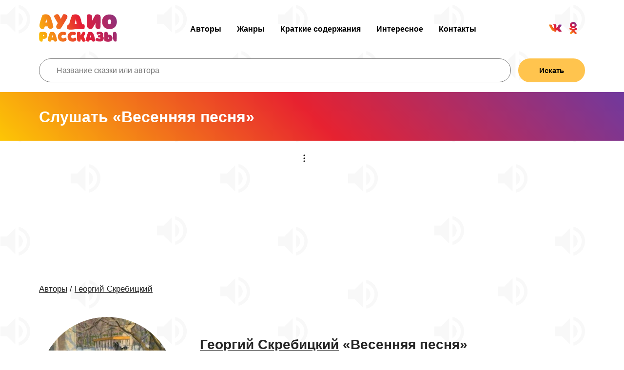

--- FILE ---
content_type: text/html; charset=UTF-8
request_url: https://audiostories.ru/skazki/georgiy-skrebitskiy-vesennyaya-pesnya
body_size: 5369
content:
<!DOCTYPE html>
<html lang="ru">
<head>
	<meta charset="UTF-8">
	<title>Весенняя песня — слушать аудиосказку Георгий Скребицкий бесплатно онлайн</title>
	<meta name="description" content="Весенняя песня – Георгий Скребицкий — слушать и скачать онлайн бесплатно сказки и рассказы для детей">
	<meta name="viewport" content="width=device-width, initial-scale=1.0">
	<meta property="og:image" content="https://audiostories.ru/img/audiostories.jpg">
	<meta property="og:title" content="Весенняя песня — слушать аудиосказку Георгий Скребицкий бесплатно онлайн">
	<meta property="og:description" content="Весенняя песня – Георгий Скребицкий — слушать и скачать онлайн бесплатно сказки и рассказы для детей">
	<meta property="og:locale" content="ru_RU">
	<meta property="og:url" content="https://audiostories.ru/skazki/georgiy-skrebitskiy-vesennyaya-pesnya">
	<meta property="og:site_name" content="Аудиосказки и аудиокниги для детей">
	<meta property="og:type" content="article">
	<link type="image/png" href="/favicon.png" rel="shortcut icon">
	<link rel="icon" href="/favicon120.png" type="image/x-icon">
	<link rel="stylesheet" href="/css/styles.min.css?44">
	<script defer src="/js/general.min.js"></script>
<script async src="https://yandex.ru/ads/system/header-bidding.js"></script>
<script>
  const caramelJS = document.createElement('script'); 
  caramelJS.src = "https://ads.digitalcaramel.com/caramel.js?ts="+new Date().getTime();
  caramelJS.async = true;
  document.head.appendChild(caramelJS);
</script>
<script>window.yaContextCb = window.yaContextCb || [] </script> 
<script async src="https://yandex.ru/ads/system/context.js"></script>
</head>
<body>
<script>
window.yaContextCb.push(()=>{
	Ya.Context.AdvManager.render({
		"blockId": "R-A-1355874-1",
		"type": "fullscreen",
		"platform": "touch"
	})
})
</script>
<script>var pseudo_links = document.querySelectorAll(".pseudo-clearfy-link");for (var i=0;i<pseudo_links.length;i++ ) { pseudo_links[i].addEventListener("click", function(e){   window.open( e.target.getAttribute("data-uri") ); }); }</script><script>document.addEventListener("copy", (event) => {var pagelink = "\n\nИсточник: https://audiostories.ru/skazki/georgiy-skrebitskiy-vesennyaya-pesnya";event.clipboardData.setData("text", document.getSelection() + pagelink);event.preventDefault();});</script>

	<header>
		<div class="container">
			<a class="logo sda" href="/"><img src="/img/logo.svg" alt="Аудиосказки для детей"></a>
			
			<ul class="menu cf">
				<li><a class="sda" href="/authors">Авторы</a></li>
				<li><a class="sda" href="/jenre">Жанры</a></li>
				<li><a class="sda" href="/kratkoe-soderzhanie">Краткие содержания</a></li>
				<li><a class="sda" href="/articles">Интересное</a></li>
				<li><a class="sda" href="/kontakty">Контакты</a></li>
			</ul>
			
			<ul class="mobile-menu">
				<li><a class="sda" href="/authors">Авторы</a></li>
				<li><a class="sda" href="/jenre">Жанры</a></li>
				<li><a class="sda" href="/kratkoe-soderzhanie">Краткие содержания</a></li>
				<li><a class="sda" href="/articles">Интересное</a></li>
				<li><a class="sda" href="/kontakty">Контакты</a></li>
			</ul>
			
			<ul class="ft-share cf">
				<li><a href="https://vk.com/babyskazki" target="_blank"><img src="/img/social/vk.svg" alt="Вконтакте"></a></li>
				<li><a href="https://ok.ru/babyskazki/" target="_blank"><img src="/img/social/ok.svg" alt="Одноклассники"></a></li>
			
			</ul>
			
			<div class="nav-toggle"><span></span></div>
		</div>

	</header>
	
	<div class="container">
		<form action="/search" method="get" class="flex">
			<input type="text" placeholder="Название сказки или автора"  class="input" name="s" style="padding-top: 13px;padding-bottom: 13px;flex-grow: 2;width: 100%;margin-right: 15px;">
			<button class="btn" style="padding-top: 13px;padding-bottom: 13px;flex-grow: 1;">Искать</button>
		</form>
	</div>
	
	<br>

</div>
		<div itemscope="" itemtype="http://schema.org/Article">

<div class="other-header">
	<div class="container">
		<h1 itemprop="name">Слушать «Весенняя песня»</h1>
	</div>
</div>

<br>
<div class="container banner250">
<div caramel-id="01j78m1p0gkydrrk3rakxvznjm"></div>
<div caramel-id="01j78m1p0cefrv6mpdbjvpedwk"></div>
</div>

<div class="container art-broad">
	<a href="/authors" class="sda link-type_1 broad">Авторы</a> / <a href="/authors/georgiy-skrebitskiy" class="sda link-type_1 broad">Георгий Скребицкий</a>
</div>

<div class="container artist-info">
	<div class="index-f-box">
		<div class="ta-photo" itemscope itemtype='http://schema.org/ImageObject'>
			<img src="/images/songs/vesennyaya-pesn.jpg" itemprop='contentUrl' alt="Весенняя песня — Георгий Скребицкий">
		</div>
		<div class="information" style="position: relative;">
<h2><a href="/authors/georgiy-skrebitskiy" class="link">Георгий Скребицкий</a> «Весенняя песня»</h2>
			<br>
			<p itemprop="description">На данной странице вы можете слушать онлайн бесплатно и скачать аудиокнигу "Весенняя песня" писателя Георгий Скребицкий. Включайте аудиосказку и прослушивайте её на сайте в хорошем качестве.</p>
			<div class="btn-box">
				
				<div class="artist-row" style="padding: 0;">
					<div class="ar_wrap">

						<div class="a-player">
							<div class="btn-bo play-btn-js">
								<img src="/img/button_play.svg" alt="Включить">
								<img class="pause-btn" src="/img/pause.svg" alt="Слушать">
								<span>Слушать</span>
							</div>
							<audio class="audio-player">
								<source src="/music/georgiy-skrebitskiy-vesennyaya-pesnya.mp3" type="audio/mpeg">
							</audio>
						</div>

					</div>
					
					<div class="hp_slide" style="position: absolute;left: 0;width: 96%;margin-top: 20px;">
						<div class="hp_range"></div>
				   </div>
				</div>
				
				<div style="padding-rightd: 8px;">
				 
				 <a href="/read/georgiy-skrebitskiy-vesennyaya-pesnya" class="btn-bo"><img src="/img/read.svg" alt="Читать"><span>Читать</span></a>
				 
				 </div>
							 
				 <a href="/music/georgiy-skrebitskiy-vesennyaya-pesnya.mp3" target="_blank" class="btn-do"><img src="/img/download.svg" alt="Скачать"></a>
				 
			</div>
		</div>
	</div>
</div>
</div>


<br><br><br>
<div class="container">
<div caramel-id="01j78m1p0mkvja7hx4m3xmc17h"></div>
</div>
<br>
<div class="container">
	<div class="ai-ether">
		<h2>Описание</h2>

		<p style="margin-top: 15px;">Сказки Георгия Скребицкого о красоте природы заинтересуют и будет интересна всем детям. “Весенняя песня” расскажет о встрече зимы и весны. Пришло время новой жизни, но зима уходить не хочет и идет на всяческие уловки, чтобы задержаться. Просыпается природа, животные. Прилетели птицы из теплых краев, но зима притворяется, что не слышит пения птиц. Главными героями рассказа являются Зима и Весна, которые оживают в сказке Скребицкого как - будто они не времена года, а обыкновенные девушки. Они ведут беседы между собой. Весна просит зиму поскорее освободить ей место.</p>
	</div>
</div>


<div class="container">
	<div class="ai-ether">
		<h2>Поделиться</h2>
	</div>
</div>

<div class="container">
   <div class="index-f-box">
			<div class="share flex center aic fww" style="margin: 0 auto;">
				<a target="_blank" href="https://vk.com/share.php?url=https://audiostories.ru/skazki/georgiy-skrebitskiy-vesennyaya-pesnya" class="share_item vk"><img src="/img/repost/vk.svg" alt="Vk"></a>
				<a target="_blank" href="https://connect.ok.ru/offer?url=https://audiostories.ru/skazki/georgiy-skrebitskiy-vesennyaya-pesnya" class="share_item ok"><img src="/img/repost/ok.svg" alt="Одноклассники"></a>
				<a target="_blank" href="https://telegram.me/share/url?url=https://audiostories.ru/skazki/georgiy-skrebitskiy-vesennyaya-pesnya" class="share_item fb"><img src="/img/repost/tg.svg" alt="Telegram"></a>
				<a target="_blank" href="viber://forward?text=https://audiostories.ru/skazki/georgiy-skrebitskiy-vesennyaya-pesnya" class="share_item inst"><img src="/img/repost/viber.svg" alt="Viber"></a>
				<a target="_blank" href="https://api.whatsapp.com/send?text=https://audiostories.ru/skazki/georgiy-skrebitskiy-vesennyaya-pesnya" class="share_item inst"><img src="/img/repost/whatsapp.svg" alt="WhatsApp"></a>
			</div>
   </div>
</div>

<div class="container">
	<div class="ai-ether">
		<h2>Другие аудиосказки</h2>
	</div>
</div>

<div class="container top-block">
	<div class="">
		
		<div class="artist-row">
			<div class="ar_wrap">
				<div class="a-player">
					<div class="play-btn"></div>
					<audio class="audio-player">
						<source src="/music/georgiy-skrebitskiy-vesennyaya-pesnya.mp3" type="audio/mpeg">
					</audio>
				</div>
	
				<div class="top-info">
					<div class="top-group">Георгий Скребицкий</div>
					<div class="top-name"><a class="sda" href="/skazki/georgiy-skrebitskiy-vesennyaya-pesnya">Весенняя песня</a></div>
				</div>
	
				<div class="top-like">
					<div class="top-like_count">23</div>
					<span data-id="3656" class="top-star like-svg "></span>
				</div>
			</div>
			
			<div class="hp_slide">
				<div class="hp_range"></div>
		   </div>
		</div>
		
		<div class="artist-row">
			<div class="ar_wrap">
				<div class="a-player">
					<div class="play-btn"></div>
					<audio class="audio-player">
						<source src="/music/georgiy-skrebitskiy-vesne-navstrechu.mp3" type="audio/mpeg">
					</audio>
				</div>
	
				<div class="top-info">
					<div class="top-group">Георгий Скребицкий</div>
					<div class="top-name"><a class="sda" href="/skazki/georgiy-skrebitskiy-vesne-navstrechu">Весне навстречу</a></div>
				</div>
	
				<div class="top-like">
					<div class="top-like_count">22</div>
					<span data-id="3655" class="top-star like-svg "></span>
				</div>
			</div>
			
			<div class="hp_slide">
				<div class="hp_range"></div>
		   </div>
		</div>
		
		<div class="artist-row">
			<div class="ar_wrap">
				<div class="a-player">
					<div class="play-btn"></div>
					<audio class="audio-player">
						<source src="/music/georgiy-skrebitskiy-vorishka.mp3" type="audio/mpeg">
					</audio>
				</div>
	
				<div class="top-info">
					<div class="top-group">Георгий Скребицкий</div>
					<div class="top-name"><a class="sda" href="/skazki/georgiy-skrebitskiy-vorishka">Воришка</a></div>
				</div>
	
				<div class="top-like">
					<div class="top-like_count">23</div>
					<span data-id="3654" class="top-star like-svg "></span>
				</div>
			</div>
			
			<div class="hp_slide">
				<div class="hp_range"></div>
		   </div>
		</div>
		
		<div class="artist-row">
			<div class="ar_wrap">
				<div class="a-player">
					<div class="play-btn"></div>
					<audio class="audio-player">
						<source src="/music/georgiy-skrebitskiy-vsyak-po-svoemu.mp3" type="audio/mpeg">
					</audio>
				</div>
	
				<div class="top-info">
					<div class="top-group">Георгий Скребицкий</div>
					<div class="top-name"><a class="sda" href="/skazki/georgiy-skrebitskiy-vsyak-po-svoemu">Всяк по-своему</a></div>
				</div>
	
				<div class="top-like">
					<div class="top-like_count">22</div>
					<span data-id="3653" class="top-star like-svg "></span>
				</div>
			</div>
			
			<div class="hp_slide">
				<div class="hp_range"></div>
		   </div>
		</div>
		
		<div class="artist-row">
			<div class="ar_wrap">
				<div class="a-player">
					<div class="play-btn"></div>
					<audio class="audio-player">
						<source src="/music/georgiy-skrebitskiy-goluboy-dvorets.mp3" type="audio/mpeg">
					</audio>
				</div>
	
				<div class="top-info">
					<div class="top-group">Георгий Скребицкий</div>
					<div class="top-name"><a class="sda" href="/skazki/georgiy-skrebitskiy-goluboy-dvorets">Голубой дворец</a></div>
				</div>
	
				<div class="top-like">
					<div class="top-like_count">23</div>
					<span data-id="3652" class="top-star like-svg "></span>
				</div>
			</div>
			
			<div class="hp_slide">
				<div class="hp_range"></div>
		   </div>
		</div>
		
		<div class="artist-row">
			<div class="ar_wrap">
				<div class="a-player">
					<div class="play-btn"></div>
					<audio class="audio-player">
						<source src="/music/georgiy-skrebitskiy-den-rojdeniya.mp3" type="audio/mpeg">
					</audio>
				</div>
	
				<div class="top-info">
					<div class="top-group">Георгий Скребицкий</div>
					<div class="top-name"><a class="sda" href="/skazki/georgiy-skrebitskiy-den-rojdeniya">День рождения</a></div>
				</div>
	
				<div class="top-like">
					<div class="top-like_count">22</div>
					<span data-id="3651" class="top-star like-svg "></span>
				</div>
			</div>
			
			<div class="hp_slide">
				<div class="hp_range"></div>
		   </div>
		</div>
		
		<div class="artist-row">
			<div class="ar_wrap">
				<div class="a-player">
					<div class="play-btn"></div>
					<audio class="audio-player">
						<source src="/music/georgiy-skrebitskiy-djek.mp3" type="audio/mpeg">
					</audio>
				</div>
	
				<div class="top-info">
					<div class="top-group">Георгий Скребицкий</div>
					<div class="top-name"><a class="sda" href="/skazki/georgiy-skrebitskiy-djek">Джек</a></div>
				</div>
	
				<div class="top-like">
					<div class="top-like_count">27</div>
					<span data-id="3649" class="top-star like-svg "></span>
				</div>
			</div>
			
			<div class="hp_slide">
				<div class="hp_range"></div>
		   </div>
		</div>
		
		<div class="artist-row">
			<div class="ar_wrap">
				<div class="a-player">
					<div class="play-btn"></div>
					<audio class="audio-player">
						<source src="/music/georgiy-skrebitskiy-djek-i-frina.mp3" type="audio/mpeg">
					</audio>
				</div>
	
				<div class="top-info">
					<div class="top-group">Георгий Скребицкий</div>
					<div class="top-name"><a class="sda" href="/skazki/georgiy-skrebitskiy-djek-i-frina">Джек и Фрина</a></div>
				</div>
	
				<div class="top-like">
					<div class="top-like_count">17</div>
					<span data-id="3650" class="top-star like-svg "></span>
				</div>
			</div>
			
			<div class="hp_slide">
				<div class="hp_range"></div>
		   </div>
		</div>
		
		<div class="artist-row">
			<div class="ar_wrap">
				<div class="a-player">
					<div class="play-btn"></div>
					<audio class="audio-player">
						<source src="/music/georgiy-skrebitskiy-dlinnohvostyie-razboyniki.mp3" type="audio/mpeg">
					</audio>
				</div>
	
				<div class="top-info">
					<div class="top-group">Георгий Скребицкий</div>
					<div class="top-name"><a class="sda" href="/skazki/georgiy-skrebitskiy-dlinnohvostyie-razboyniki">Длиннохвостые разбойники</a></div>
				</div>
	
				<div class="top-like">
					<div class="top-like_count">17</div>
					<span data-id="3648" class="top-star like-svg "></span>
				</div>
			</div>
			
			<div class="hp_slide">
				<div class="hp_range"></div>
		   </div>
		</div>
		
		<div class="artist-row">
			<div class="ar_wrap">
				<div class="a-player">
					<div class="play-btn"></div>
					<audio class="audio-player">
						<source src="/music/georgiy-skrebitskiy-domik-v-lesu.mp3" type="audio/mpeg">
					</audio>
				</div>
	
				<div class="top-info">
					<div class="top-group">Георгий Скребицкий</div>
					<div class="top-name"><a class="sda" href="/skazki/georgiy-skrebitskiy-domik-v-lesu">Домик в лесу</a></div>
				</div>
	
				<div class="top-like">
					<div class="top-like_count">14</div>
					<span data-id="3647" class="top-star like-svg "></span>
				</div>
			</div>
			
			<div class="hp_slide">
				<div class="hp_range"></div>
		   </div>
		</div>
		
		<div class="artist-row">
			<div class="ar_wrap">
				<div class="a-player">
					<div class="play-btn"></div>
					<audio class="audio-player">
						<source src="/music/georgiy-skrebitskiy-zabotlivaya-mamasha.mp3" type="audio/mpeg">
					</audio>
				</div>
	
				<div class="top-info">
					<div class="top-group">Георгий Скребицкий</div>
					<div class="top-name"><a class="sda" href="/skazki/georgiy-skrebitskiy-zabotlivaya-mamasha">Заботливая мамаша</a></div>
				</div>
	
				<div class="top-like">
					<div class="top-like_count">15</div>
					<span data-id="3646" class="top-star like-svg "></span>
				</div>
			</div>
			
			<div class="hp_slide">
				<div class="hp_range"></div>
		   </div>
		</div>
		
		<div class="artist-row">
			<div class="ar_wrap">
				<div class="a-player">
					<div class="play-btn"></div>
					<audio class="audio-player">
						<source src="/music/georgiy-skrebitskiy-zdravstvuy-vesna.mp3" type="audio/mpeg">
					</audio>
				</div>
	
				<div class="top-info">
					<div class="top-group">Георгий Скребицкий</div>
					<div class="top-name"><a class="sda" href="/skazki/georgiy-skrebitskiy-zdravstvuy-vesna">Здравствуй, весна!</a></div>
				</div>
	
				<div class="top-like">
					<div class="top-like_count">18</div>
					<span data-id="3645" class="top-star like-svg "></span>
				</div>
			</div>
			
			<div class="hp_slide">
				<div class="hp_range"></div>
		   </div>
		</div>
		
		<div class="artist-row">
			<div class="ar_wrap">
				<div class="a-player">
					<div class="play-btn"></div>
					<audio class="audio-player">
						<source src="/music/georgiy-skrebitskiy-zolotaya-ryibka.mp3" type="audio/mpeg">
					</audio>
				</div>
	
				<div class="top-info">
					<div class="top-group">Георгий Скребицкий</div>
					<div class="top-name"><a class="sda" href="/skazki/georgiy-skrebitskiy-zolotaya-ryibka">Золотая рыбка</a></div>
				</div>
	
				<div class="top-like">
					<div class="top-like_count">19</div>
					<span data-id="3644" class="top-star like-svg "></span>
				</div>
			</div>
			
			<div class="hp_slide">
				<div class="hp_range"></div>
		   </div>
		</div>
		
		<div class="artist-row">
			<div class="ar_wrap">
				<div class="a-player">
					<div class="play-btn"></div>
					<audio class="audio-player">
						<source src="/music/georgiy-skrebitskiy-kot-ivanyich.mp3" type="audio/mpeg">
					</audio>
				</div>
	
				<div class="top-info">
					<div class="top-group">Георгий Скребицкий</div>
					<div class="top-name"><a class="sda" href="/skazki/georgiy-skrebitskiy-kot-ivanyich">Кот Иваныч</a></div>
				</div>
	
				<div class="top-like">
					<div class="top-like_count">22</div>
					<span data-id="3643" class="top-star like-svg "></span>
				</div>
			</div>
			
			<div class="hp_slide">
				<div class="hp_range"></div>
		   </div>
		</div>
		
		<div class="artist-row">
			<div class="ar_wrap">
				<div class="a-player">
					<div class="play-btn"></div>
					<audio class="audio-player">
						<source src="/music/georgiy-skrebitskiy-lebedi.mp3" type="audio/mpeg">
					</audio>
				</div>
	
				<div class="top-info">
					<div class="top-group">Георгий Скребицкий</div>
					<div class="top-name"><a class="sda" href="/skazki/georgiy-skrebitskiy-lebedi">Лебеди</a></div>
				</div>
	
				<div class="top-like">
					<div class="top-like_count">17</div>
					<span data-id="3642" class="top-star like-svg "></span>
				</div>
			</div>
			
			<div class="hp_slide">
				<div class="hp_range"></div>
		   </div>
		</div>
		
		<div class="artist-row">
			<div class="ar_wrap">
				<div class="a-player">
					<div class="play-btn"></div>
					<audio class="audio-player">
						<source src="/music/georgiy-skrebitskiy-lesnoy-golosok.mp3" type="audio/mpeg">
					</audio>
				</div>
	
				<div class="top-info">
					<div class="top-group">Георгий Скребицкий</div>
					<div class="top-name"><a class="sda" href="/skazki/georgiy-skrebitskiy-lesnoy-golosok">Лесной голосок</a></div>
				</div>
	
				<div class="top-like">
					<div class="top-like_count">17</div>
					<span data-id="3641" class="top-star like-svg "></span>
				</div>
			</div>
			
			<div class="hp_slide">
				<div class="hp_range"></div>
		   </div>
		</div>
		
		<div class="artist-row">
			<div class="ar_wrap">
				<div class="a-player">
					<div class="play-btn"></div>
					<audio class="audio-player">
						<source src="/music/georgiy-skrebitskiy-lesnoy-razboynik.mp3" type="audio/mpeg">
					</audio>
				</div>
	
				<div class="top-info">
					<div class="top-group">Георгий Скребицкий</div>
					<div class="top-name"><a class="sda" href="/skazki/georgiy-skrebitskiy-lesnoy-razboynik">Лесной разбойник</a></div>
				</div>
	
				<div class="top-like">
					<div class="top-like_count">17</div>
					<span data-id="3640" class="top-star like-svg "></span>
				</div>
			</div>
			
			<div class="hp_slide">
				<div class="hp_range"></div>
		   </div>
		</div>
		
		<div class="artist-row">
			<div class="ar_wrap">
				<div class="a-player">
					<div class="play-btn"></div>
					<audio class="audio-player">
						<source src="/music/georgiy-skrebitskiy-na-ozere.mp3" type="audio/mpeg">
					</audio>
				</div>
	
				<div class="top-info">
					<div class="top-group">Георгий Скребицкий</div>
					<div class="top-name"><a class="sda" href="/skazki/georgiy-skrebitskiy-na-ozere">На озере</a></div>
				</div>
	
				<div class="top-like">
					<div class="top-like_count">15</div>
					<span data-id="3639" class="top-star like-svg "></span>
				</div>
			</div>
			
			<div class="hp_slide">
				<div class="hp_range"></div>
		   </div>
		</div>
		
		<div class="artist-row">
			<div class="ar_wrap">
				<div class="a-player">
					<div class="play-btn"></div>
					<audio class="audio-player">
						<source src="/music/georgiy-skrebitskiy-na-poroge-vesnyi.mp3" type="audio/mpeg">
					</audio>
				</div>
	
				<div class="top-info">
					<div class="top-group">Георгий Скребицкий</div>
					<div class="top-name"><a class="sda" href="/skazki/georgiy-skrebitskiy-na-poroge-vesnyi">На пороге весны</a></div>
				</div>
	
				<div class="top-like">
					<div class="top-like_count">16</div>
					<span data-id="3638" class="top-star like-svg "></span>
				</div>
			</div>
			
			<div class="hp_slide">
				<div class="hp_range"></div>
		   </div>
		</div>
		
		<div class="artist-row">
			<div class="ar_wrap">
				<div class="a-player">
					<div class="play-btn"></div>
					<audio class="audio-player">
						<source src="/music/georgiy-skrebitskiy-na-razlive.mp3" type="audio/mpeg">
					</audio>
				</div>
	
				<div class="top-info">
					<div class="top-group">Георгий Скребицкий</div>
					<div class="top-name"><a class="sda" href="/skazki/georgiy-skrebitskiy-na-razlive">На разливе</a></div>
				</div>
	
				<div class="top-like">
					<div class="top-like_count">16</div>
					<span data-id="3637" class="top-star like-svg "></span>
				</div>
			</div>
			
			<div class="hp_slide">
				<div class="hp_range"></div>
		   </div>
		</div>
		
		<div class="artist-row">
			<div class="ar_wrap">
				<div class="a-player">
					<div class="play-btn"></div>
					<audio class="audio-player">
						<source src="/music/georgiy-skrebitskiy-nasedka.mp3" type="audio/mpeg">
					</audio>
				</div>
	
				<div class="top-info">
					<div class="top-group">Георгий Скребицкий</div>
					<div class="top-name"><a class="sda" href="/skazki/georgiy-skrebitskiy-nasedka">Наседка</a></div>
				</div>
	
				<div class="top-like">
					<div class="top-like_count">15</div>
					<span data-id="3636" class="top-star like-svg "></span>
				</div>
			</div>
			
			<div class="hp_slide">
				<div class="hp_range"></div>
		   </div>
		</div>
		
		<div class="artist-row">
			<div class="ar_wrap">
				<div class="a-player">
					<div class="play-btn"></div>
					<audio class="audio-player">
						<source src="/music/georgiy-skrebitskiy-nezvanaya-gostya.mp3" type="audio/mpeg">
					</audio>
				</div>
	
				<div class="top-info">
					<div class="top-group">Георгий Скребицкий</div>
					<div class="top-name"><a class="sda" href="/skazki/georgiy-skrebitskiy-nezvanaya-gostya">Незваная гостья</a></div>
				</div>
	
				<div class="top-like">
					<div class="top-like_count">15</div>
					<span data-id="3635" class="top-star like-svg "></span>
				</div>
			</div>
			
			<div class="hp_slide">
				<div class="hp_range"></div>
		   </div>
		</div>
		
		<div class="artist-row">
			<div class="ar_wrap">
				<div class="a-player">
					<div class="play-btn"></div>
					<audio class="audio-player">
						<source src="/music/georgiy-skrebitskiy-neojidannoe-znakomstvo.mp3" type="audio/mpeg">
					</audio>
				</div>
	
				<div class="top-info">
					<div class="top-group">Георгий Скребицкий</div>
					<div class="top-name"><a class="sda" href="/skazki/georgiy-skrebitskiy-neojidannoe-znakomstvo">Неожиданное знакомство</a></div>
				</div>
	
				<div class="top-like">
					<div class="top-like_count">15</div>
					<span data-id="3634" class="top-star like-svg "></span>
				</div>
			</div>
			
			<div class="hp_slide">
				<div class="hp_range"></div>
		   </div>
		</div>
		
		<div class="artist-row">
			<div class="ar_wrap">
				<div class="a-player">
					<div class="play-btn"></div>
					<audio class="audio-player">
						<source src="/music/georgiy-skrebitskiy-pushok.mp3" type="audio/mpeg">
					</audio>
				</div>
	
				<div class="top-info">
					<div class="top-group">Георгий Скребицкий</div>
					<div class="top-name"><a class="sda" href="/skazki/georgiy-skrebitskiy-pushok">Пушок</a></div>
				</div>
	
				<div class="top-like">
					<div class="top-like_count">15</div>
					<span data-id="3632" class="top-star like-svg "></span>
				</div>
			</div>
			
			<div class="hp_slide">
				<div class="hp_range"></div>
		   </div>
		</div>
		
		<div class="artist-row">
			<div class="ar_wrap">
				<div class="a-player">
					<div class="play-btn"></div>
					<audio class="audio-player">
						<source src="/music/georgiy-skrebitskiy-samyiy-upryamyiy.mp3" type="audio/mpeg">
					</audio>
				</div>
	
				<div class="top-info">
					<div class="top-group">Георгий Скребицкий</div>
					<div class="top-name"><a class="sda" href="/skazki/georgiy-skrebitskiy-samyiy-upryamyiy">Самый упрямый</a></div>
				</div>
	
				<div class="top-like">
					<div class="top-like_count">16</div>
					<span data-id="3631" class="top-star like-svg "></span>
				</div>
			</div>
			
			<div class="hp_slide">
				<div class="hp_range"></div>
		   </div>
		</div>
		
		<div class="artist-row">
			<div class="ar_wrap">
				<div class="a-player">
					<div class="play-btn"></div>
					<audio class="audio-player">
						<source src="/music/georgiy-skrebitskiy-sinitsa-i-solovey.mp3" type="audio/mpeg">
					</audio>
				</div>
	
				<div class="top-info">
					<div class="top-group">Георгий Скребицкий</div>
					<div class="top-name"><a class="sda" href="/skazki/georgiy-skrebitskiy-sinitsa-i-solovey">Синица и соловей</a></div>
				</div>
	
				<div class="top-like">
					<div class="top-like_count">16</div>
					<span data-id="3630" class="top-star like-svg "></span>
				</div>
			</div>
			
			<div class="hp_slide">
				<div class="hp_range"></div>
		   </div>
		</div>
		
		<div class="artist-row">
			<div class="ar_wrap">
				<div class="a-player">
					<div class="play-btn"></div>
					<audio class="audio-player">
						<source src="/music/georgiy-skrebitskiy-sirotka.mp3" type="audio/mpeg">
					</audio>
				</div>
	
				<div class="top-info">
					<div class="top-group">Георгий Скребицкий</div>
					<div class="top-name"><a class="sda" href="/skazki/georgiy-skrebitskiy-sirotka">Сиротка</a></div>
				</div>
	
				<div class="top-like">
					<div class="top-like_count">18</div>
					<span data-id="3629" class="top-star like-svg "></span>
				</div>
			</div>
			
			<div class="hp_slide">
				<div class="hp_range"></div>
		   </div>
		</div>
		
		<div class="artist-row">
			<div class="ar_wrap">
				<div class="a-player">
					<div class="play-btn"></div>
					<audio class="audio-player">
						<source src="/music/georgiy-skrebitskiy-skazka-o-vesne.mp3" type="audio/mpeg">
					</audio>
				</div>
	
				<div class="top-info">
					<div class="top-group">Георгий Скребицкий</div>
					<div class="top-name"><a class="sda" href="/skazki/georgiy-skrebitskiy-skazka-o-vesne">Сказка о весне</a></div>
				</div>
	
				<div class="top-like">
					<div class="top-like_count">16</div>
					<span data-id="3628" class="top-star like-svg "></span>
				</div>
			</div>
			
			<div class="hp_slide">
				<div class="hp_range"></div>
		   </div>
		</div>
		
		<div class="artist-row">
			<div class="ar_wrap">
				<div class="a-player">
					<div class="play-btn"></div>
					<audio class="audio-player">
						<source src="/music/georgiy-skrebitskiy-skripun-nevidimka.mp3" type="audio/mpeg">
					</audio>
				</div>
	
				<div class="top-info">
					<div class="top-group">Георгий Скребицкий</div>
					<div class="top-name"><a class="sda" href="/skazki/georgiy-skrebitskiy-skripun-nevidimka">Скрипун-невидимка</a></div>
				</div>
	
				<div class="top-like">
					<div class="top-like_count">17</div>
					<span data-id="3627" class="top-star like-svg "></span>
				</div>
			</div>
			
			<div class="hp_slide">
				<div class="hp_range"></div>
		   </div>
		</div>
		
		<div class="artist-row">
			<div class="ar_wrap">
				<div class="a-player">
					<div class="play-btn"></div>
					<audio class="audio-player">
						<source src="/music/georgiy-skrebitskiy-sledopyityi.mp3" type="audio/mpeg">
					</audio>
				</div>
	
				<div class="top-info">
					<div class="top-group">Георгий Скребицкий</div>
					<div class="top-name"><a class="sda" href="/skazki/georgiy-skrebitskiy-sledopyityi">Следопыты</a></div>
				</div>
	
				<div class="top-like">
					<div class="top-like_count">21</div>
					<span data-id="3626" class="top-star like-svg "></span>
				</div>
			</div>
			
			<div class="hp_slide">
				<div class="hp_range"></div>
		   </div>
		</div>
		
		<div class="artist-row">
			<div class="ar_wrap">
				<div class="a-player">
					<div class="play-btn"></div>
					<audio class="audio-player">
						<source src="/music/georgiy-skrebitskiy-solovinaya-dudochka.mp3" type="audio/mpeg">
					</audio>
				</div>
	
				<div class="top-info">
					<div class="top-group">Георгий Скребицкий</div>
					<div class="top-name"><a class="sda" href="/skazki/georgiy-skrebitskiy-solovinaya-dudochka">Соловьиная дудочка</a></div>
				</div>
	
				<div class="top-like">
					<div class="top-like_count">15</div>
					<span data-id="3625" class="top-star like-svg "></span>
				</div>
			</div>
			
			<div class="hp_slide">
				<div class="hp_range"></div>
		   </div>
		</div>
		
		<div class="artist-row">
			<div class="ar_wrap">
				<div class="a-player">
					<div class="play-btn"></div>
					<audio class="audio-player">
						<source src="/music/georgiy-skrebitskiy-staryiy-blindaj.mp3" type="audio/mpeg">
					</audio>
				</div>
	
				<div class="top-info">
					<div class="top-group">Георгий Скребицкий</div>
					<div class="top-name"><a class="sda" href="/skazki/georgiy-skrebitskiy-staryiy-blindaj">Старый блиндаж</a></div>
				</div>
	
				<div class="top-like">
					<div class="top-like_count">15</div>
					<span data-id="3624" class="top-star like-svg "></span>
				</div>
			</div>
			
			<div class="hp_slide">
				<div class="hp_range"></div>
		   </div>
		</div>
		
		<div class="artist-row">
			<div class="ar_wrap">
				<div class="a-player">
					<div class="play-btn"></div>
					<audio class="audio-player">
						<source src="/music/georgiy-skrebitskiy-ushan.mp3" type="audio/mpeg">
					</audio>
				</div>
	
				<div class="top-info">
					<div class="top-group">Георгий Скребицкий</div>
					<div class="top-name"><a class="sda" href="/skazki/georgiy-skrebitskiy-ushan">Ушан</a></div>
				</div>
	
				<div class="top-like">
					<div class="top-like_count">15</div>
					<span data-id="3623" class="top-star like-svg "></span>
				</div>
			</div>
			
			<div class="hp_slide">
				<div class="hp_range"></div>
		   </div>
		</div>
		
		<div class="artist-row">
			<div class="ar_wrap">
				<div class="a-player">
					<div class="play-btn"></div>
					<audio class="audio-player">
						<source src="/music/georgiy-skrebitskiy-hitraya-ptitsa.mp3" type="audio/mpeg">
					</audio>
				</div>
	
				<div class="top-info">
					<div class="top-group">Георгий Скребицкий</div>
					<div class="top-name"><a class="sda" href="/skazki/georgiy-skrebitskiy-hitraya-ptitsa">Хитрая птица</a></div>
				</div>
	
				<div class="top-like">
					<div class="top-like_count">18</div>
					<span data-id="3622" class="top-star like-svg "></span>
				</div>
			</div>
			
			<div class="hp_slide">
				<div class="hp_range"></div>
		   </div>
		</div>
		
		<div class="artist-row">
			<div class="ar_wrap">
				<div class="a-player">
					<div class="play-btn"></div>
					<audio class="audio-player">
						<source src="/music/georgiy-skrebitskiy-chir-chiryich.mp3" type="audio/mpeg">
					</audio>
				</div>
	
				<div class="top-info">
					<div class="top-group">Георгий Скребицкий</div>
					<div class="top-name"><a class="sda" href="/skazki/georgiy-skrebitskiy-chir-chiryich">Чир-Чирыч</a></div>
				</div>
	
				<div class="top-like">
					<div class="top-like_count">17</div>
					<span data-id="3621" class="top-star like-svg "></span>
				</div>
			</div>
			
			<div class="hp_slide">
				<div class="hp_range"></div>
		   </div>
		</div>
		
	</div>
</div>
</div>
<br>
<div class="container banner250">
<div caramel-id="01j78m1p0jda8bejrtp8dq2g9b"></div>
<div caramel-id="01j78m1p0ea6zf2zce05qct96j"></div>
<div caramel-id="01j78m1p0qjrp5be7k4jt0qa6n"></div>
</div>
	<footer class="container main-footer">
		<div class="ft-block">
			<a class="logo sda" href="/"><img src="/img/logo.svg" alt="Аудиосказки"></a>
			<p class="copyright">Audiostories ©2020-2025</p>
			<a class="sda link-type_1" href="/terms-conditions">Условия использования</a>
			<a class="sda link-type_1" href="/pravoobladateli">Правообладателям</a>
		</div>
		<div class="ft-block">
			<div class="ft-header">Навигация:</div>

			<ul class="ft-menu">
				<li><a class="sda" href="/authors">Авторы</a></li>
				<li><a class="sda" href="/jenre">Жанры</a></li>
				<li><a class="sda" href="/rating">Рейтинг</a></li>
				<li><a class="sda" href="/articles">Интересное</a></li>
				<li><a class="sda" href="/kontakty">Контакты</a></li>
			</ul>
		</div>
		<div class="ft-block">
			<div class="ft-header">Присоединяйтесь:</div>

			<ul class="ft-share cf">
				<li><a href="https://vk.com/babyskazki" target="_blank"><img src="/img/social/vk.svg" alt="Вконтакте"></a></li>
				<li><a href="https://ok.ru/babyskazki/" target="_blank"><img src="/img/social/ok.svg" alt="Одноклассники"></a></li>
			</ul>
		</div>
	</footer>
	
	<!-- Yandex.Metrika counter -->
<script type="text/javascript" >
   (function(m,e,t,r,i,k,a){m[i]=m[i]||function(){(m[i].a=m[i].a||[]).push(arguments)};
   m[i].l=1*new Date();k=e.createElement(t),a=e.getElementsByTagName(t)[0],k.async=1,k.src=r,a.parentNode.insertBefore(k,a)})
   (window, document, "script", "https://mc.yandex.ru/metrika/tag.js", "ym");

   ym(70839100, "init", {
        clickmap:true,
        trackLinks:true,
        accurateTrackBounce:true
   });
</script>
<noscript><div><img src="https://mc.yandex.ru/watch/70839100" style="position:absolute; left:-9999px;" alt="" /></div></noscript>
<!-- /Yandex.Metrika counter -->
	
</body>
</html>

--- FILE ---
content_type: image/svg+xml
request_url: https://audiostories.ru/img/play_circle.svg
body_size: 792
content:
<?xml version="1.0" encoding="utf-8"?>
<!-- Generator: Adobe Illustrator 16.2.0, SVG Export Plug-In . SVG Version: 6.00 Build 0)  -->
<!DOCTYPE svg PUBLIC "-//W3C//DTD SVG 1.1//EN" "http://www.w3.org/Graphics/SVG/1.1/DTD/svg11.dtd">
<svg version="1.1" id="Слой_1" xmlns="http://www.w3.org/2000/svg" xmlns:xlink="http://www.w3.org/1999/xlink" x="0px" y="0px"
	 width="40px" height="40px" viewBox="0 0 40 40" enable-background="new 0 0 40 40" xml:space="preserve">
<linearGradient id="SVGID_1_" gradientUnits="userSpaceOnUse" x1="39.3438" y1="0.5063" x2="-2.3517" y2="42.5244">
	<stop  offset="0" style="stop-color:#70399E"/>
	<stop  offset="0.2622" style="stop-color:#B32661"/>
	<stop  offset="0.4789" style="stop-color:#E61733"/>
	<stop  offset="1" style="stop-color:#FFD700"/>
</linearGradient>
<path fill-rule="evenodd" clip-rule="evenodd" fill="url(#SVGID_1_)" d="M20,37.33c-9.56,0-17.33-7.77-17.33-17.33
	c0-9.56,7.77-17.33,17.33-17.33c9.561,0,17.33,7.77,17.33,17.33C37.33,29.561,29.561,37.33,20,37.33z M20,0C8.96,0,0,8.96,0,20
	s8.96,20,20,20s20-8.96,20-20S31.04,0,20,0z"/>
<linearGradient id="SVGID_2_" gradientUnits="userSpaceOnUse" x1="24.8936" y1="11.915" x2="10.0402" y2="28.5246">
	<stop  offset="0" style="stop-color:#70399E"/>
	<stop  offset="0.2622" style="stop-color:#B32661"/>
	<stop  offset="0.4789" style="stop-color:#E61733"/>
	<stop  offset="1" style="stop-color:#FFD700"/>
</linearGradient>
<path fill-rule="evenodd" clip-rule="evenodd" fill="url(#SVGID_2_)" d="M27.51,19.13l-10.29-8.15c-0.57-0.45-1.51-0.45-2.09,0
	l-0.02,0.01c-0.27,0.22-0.44,0.51-0.44,0.83v16.3c0,0.33,0.18,0.63,0.47,0.84h-0.01c0.58,0.45,1.52,0.45,2.09,0l10.34-8.17
	c0.59-0.44,0.59-1.18,0-1.64L27.51,19.13z"/>
</svg>


--- FILE ---
content_type: image/svg+xml
request_url: https://audiostories.ru/img/download.svg
body_size: 811
content:
<?xml version="1.0" encoding="utf-8"?>
<!-- Generator: Adobe Illustrator 16.2.0, SVG Export Plug-In . SVG Version: 6.00 Build 0)  -->
<!DOCTYPE svg PUBLIC "-//W3C//DTD SVG 1.1//EN" "http://www.w3.org/Graphics/SVG/1.1/DTD/svg11.dtd">
<svg version="1.1" id="Слой_1" xmlns="http://www.w3.org/2000/svg" xmlns:xlink="http://www.w3.org/1999/xlink" x="0px" y="0px"
	 width="22px" height="21px" viewBox="0 0 22 21" enable-background="new 0 0 22 21" xml:space="preserve">
<g>
	<linearGradient id="SVGID_1_" gradientUnits="userSpaceOnUse" x1="22.2813" y1="-0.6118" x2="0.7251" y2="19.8325">
		<stop  offset="0" style="stop-color:#70399E"/>
		<stop  offset="0.2622" style="stop-color:#B32661"/>
		<stop  offset="0.4789" style="stop-color:#E61733"/>
		<stop  offset="1" style="stop-color:#FFD700"/>
	</linearGradient>
	<path fill-rule="evenodd" clip-rule="evenodd" fill="url(#SVGID_1_)" d="M21.48,8.68L20.42,7.62c-0.37-0.35-0.8-0.53-1.29-0.53
		c-0.489,0-0.92,0.18-1.271,0.53l-4.149,4.159V1.81c0-0.49-0.181-0.91-0.54-1.27C12.82,0.18,12.391,0,11.9,0h-1.8
		C9.61,0,9.18,0.18,8.83,0.54C8.47,0.9,8.29,1.32,8.29,1.81v9.969L4.14,7.62C3.79,7.27,3.37,7.09,2.87,7.09
		c-0.49,0-0.92,0.18-1.29,0.53L0.54,8.68C0.18,9.04,0,9.47,0,9.97c0,0.51,0.18,0.93,0.54,1.27l9.19,9.24C10.08,20.83,10.5,21,11,21
		c0.49,0,0.92-0.17,1.279-0.52l9.201-9.24C21.83,10.89,22,10.47,22,9.97C22,9.48,21.83,9.05,21.48,8.68z"/>
</g>
</svg>


--- FILE ---
content_type: image/svg+xml
request_url: https://audiostories.ru/img/button_play.svg
body_size: 687
content:
<?xml version="1.0" encoding="utf-8"?>
<!-- Generator: Adobe Illustrator 16.2.0, SVG Export Plug-In . SVG Version: 6.00 Build 0)  -->
<!DOCTYPE svg PUBLIC "-//W3C//DTD SVG 1.1//EN" "http://www.w3.org/Graphics/SVG/1.1/DTD/svg11.dtd">
<svg version="1.1" id="Слой_1" xmlns="http://www.w3.org/2000/svg" xmlns:xlink="http://www.w3.org/1999/xlink" x="0px" y="0px"
	 width="22px" height="22px" viewBox="-3 0 22 22" enable-background="new -3 0 22 22" xml:space="preserve">
<linearGradient id="SVGID_1_" gradientUnits="userSpaceOnUse" x1="300.2275" y1="-389.1211" x2="287.4875" y2="-410.4384" gradientTransform="matrix(1 0 0 -1 -288.5996 -388.9902)">
	<stop  offset="0" style="stop-color:#70399E"/>
	<stop  offset="0.2622" style="stop-color:#B32661"/>
	<stop  offset="0.4789" style="stop-color:#E61733"/>
	<stop  offset="1" style="stop-color:#FFD700"/>
</linearGradient>
<path fill="url(#SVGID_1_)" d="M15.408,10.001L3.06,0.39c-0.68-0.52-1.81-0.52-2.51,0L0.529,0.41C0.21,0.67,0,1.01,0,1.39v19.222
	c0,0.391,0.22,0.74,0.56,0.99H0.55c0.7,0.53,1.83,0.53,2.51,0l12.409-9.63c0.709-0.52,0.709-1.4,0-1.94L15.408,10.001z"/>
</svg>


--- FILE ---
content_type: image/svg+xml
request_url: https://audiostories.ru/img/like.svg
body_size: 974
content:
<?xml version="1.0" encoding="utf-8"?>
<!-- Generator: Adobe Illustrator 16.2.0, SVG Export Plug-In . SVG Version: 6.00 Build 0)  -->
<!DOCTYPE svg PUBLIC "-//W3C//DTD SVG 1.1//EN" "http://www.w3.org/Graphics/SVG/1.1/DTD/svg11.dtd">
<svg version="1.1" id="Слой_1" xmlns="http://www.w3.org/2000/svg" xmlns:xlink="http://www.w3.org/1999/xlink" x="0px" y="0px"
	 width="22px" height="25px" viewBox="0 0 22 25" enable-background="new 0 0 22 25" xml:space="preserve">
<g>
	<g>
		<g>
			<linearGradient id="SVGID_1_" gradientUnits="userSpaceOnUse" x1="23.8281" y1="3.0513" x2="-2.1743" y2="30.0122">
				<stop  offset="0" style="stop-color:#70399E"/>
				<stop  offset="0.2622" style="stop-color:#B32661"/>
				<stop  offset="0.4789" style="stop-color:#E61733"/>
				<stop  offset="1" style="stop-color:#FFD700"/>
			</linearGradient>
			<path fill-rule="evenodd" clip-rule="evenodd" fill="url(#SVGID_1_)" d="M19.989,13.82c1.059,0.05,1.959-0.801,2.01-1.88
				c0.039-1.09-0.701-2.07-1.76-2.12l-7.04-0.89c0,0,1.471-2.48,1.471-6.15c0-2.45-1.74-2.78-2.75-2.78c-0.8,0-1.02,1.57-1.02,1.57
				c-0.18,1-0.42,1.88-1.24,3.5C8.74,6.88,7.49,6.71,6.03,8.32C5.77,8.61,5.42,9.08,5.09,9.65C5.06,9.68,5.03,9.73,5.01,9.79
				c-0.03,0.07-0.07,0.12-0.1,0.18l-0.16,0.32c-0.91,0.91-2.32,0.82-2.92,0.82c-1.2,0-1.83,0.71-1.83,1.85v8.47
				c0,1.28,0.52,1.721,1.83,1.721h1.84c0.92,0,1.64,0.529,2.75,0.92C7.93,24.6,10.189,25,14.08,25h2.789c0.65,0,1.169-0.3,1.54-0.66
				c0.139-0.14,0.289-0.33,0.359-0.72c0.01-0.06,0.02-0.31,0.02-0.351c0.041-1.109-0.619-1.51-0.999-1.64
				c0.01,0,0.01-0.01,0.031-0.01l1.188,0.06c1.061,0.041,2.109-0.729,2.109-2.039c0-1.091-0.869-1.851-1.93-1.91l0.631,0.029
				c1.059,0.051,1.959-0.789,2.01-1.88C21.868,14.79,21.048,13.87,19.989,13.82z"/>
		</g>
	</g>
</g>
</svg>


--- FILE ---
content_type: image/svg+xml
request_url: https://audiostories.ru/img/repost/ok.svg
body_size: 1098
content:
<?xml version="1.0" encoding="utf-8"?>
<!-- Generator: Adobe Illustrator 16.2.0, SVG Export Plug-In . SVG Version: 6.00 Build 0)  -->
<!DOCTYPE svg PUBLIC "-//W3C//DTD SVG 1.1//EN" "http://www.w3.org/Graphics/SVG/1.1/DTD/svg11.dtd">
<svg version="1.1" id="Слой_1" xmlns="http://www.w3.org/2000/svg" xmlns:xlink="http://www.w3.org/1999/xlink" x="0px" y="0px"
	 width="14px" height="21px" viewBox="0 0 14 21" enable-background="new 0 0 14 21" xml:space="preserve">
<g>
	<path fill-rule="evenodd" clip-rule="evenodd" fill="#010202" d="M6.977,10.938c3.269,0,5.957-2.426,5.967-5.396
		c0-1.499-0.604-2.89-1.748-3.945C10.083,0.572,8.603,0,7.008,0c-3.27,0-5.936,2.446-5.956,5.455
		c-0.021,1.46,0.603,2.831,1.727,3.866c1.113,1.046,2.605,1.618,4.178,1.618H6.977z M6.998,3.265c1.329,0.01,2.391,0.967,2.391,2.2
		c0.01,1.233-1.042,2.199-2.391,2.209c-1.328,0-2.391-0.957-2.391-2.18C4.597,4.893,4.842,4.33,5.292,3.916
		C5.751,3.501,6.354,3.265,6.998,3.265z M6.998,2.949v0.316C6.987,2.949,6.998,2.949,6.998,2.949z M2.83,21
		c0.418,0,0.807-0.158,1.154-0.474c1.175-1.056,2.104-1.924,2.942-2.713l0.082-0.069l0.071,0.051
		c0.634,0.61,1.298,1.212,1.941,1.804l0.95,0.878c0.348,0.315,0.715,0.483,1.114,0.504c0.724,0.059,1.44-0.355,1.757-0.986
		c0.306-0.603,0.174-1.244-0.348-1.737l-2.452-2.258l-1.205-1.105c0.869-0.127,1.554-0.285,2.166-0.503
		c1.002-0.364,1.859-0.867,2.554-1.519c0.541-0.513,0.593-1.194,0.122-1.885c-0.377-0.591-1.093-0.857-1.828-0.681
		c-0.327,0.07-0.623,0.218-0.93,0.425c-1.135,0.71-2.473,1.075-3.903,1.075c-1.44,0-2.892-0.404-4.056-1.144
		c-0.143-0.09-0.296-0.168-0.429-0.228c-0.276-0.118-0.562-0.178-0.848-0.178c-0.531,0-1.001,0.228-1.318,0.642
		c-0.562,0.73-0.47,1.509,0.214,2.12c0.144,0.119,0.286,0.217,0.429,0.316l0.092,0.068c1.094,0.79,2.371,1.263,4.077,1.5
		l-0.531,0.482l-3.044,2.812c-0.235,0.207-0.542,0.552-0.572,1.065c-0.03,0.651,0.398,1.272,1.063,1.578
		C2.339,20.95,2.584,21,2.83,21z"/>
</g>
</svg>
